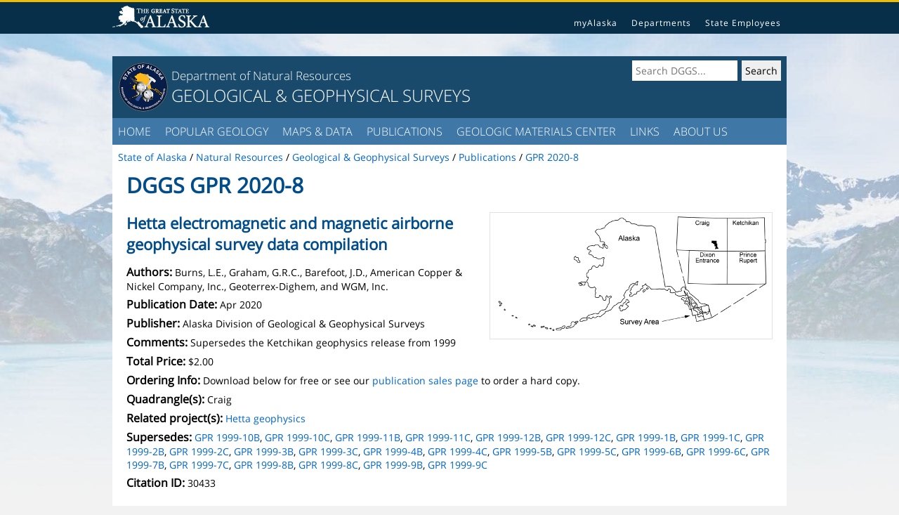

--- FILE ---
content_type: text/html;charset=ISO-8859-1
request_url: https://dggs.alaska.gov/pubs/id/30433
body_size: 5214
content:
<!DOCTYPE html>
<html lang="en">
	<head>
		<meta charset="utf-8">
		<meta http-equiv="x-ua-compatible" content="IE=edge">
		<meta name="viewport" content="width=device-width,initial-scale=1">
		<title>GPR 2020-8 - Hetta electromagnetic and magnetic airborne geophysical survey data compilation</title>
		<meta name="viewport" content="width=device-width, initial-scale=1.0">
		<link rel="stylesheet" href="//dggs.alaska.gov/template/css/apptmpl-responsive.css">
		<link rel="stylesheet" href="//dggs.alaska.gov/template/css/dggs-extra.css">
		<link rel="stylesheet" href="../js/leaflet.css"><link rel="stylesheet" href="../js/leaflet.mouseposition.css"><link rel="stylesheet" href="../css/footprint.css"></head>
	<body onload="init()">
		<div class="soa-tmpl-topbar">
			<div class="soa-tmpl-topbar-container">
				<a class="soa-tmpl-topbar-logo" href="http://alaska.gov/"><img src="img/soa-logo.png" alt="State of Alaska"></a>
				<div class="soa-tmpl-topbar-tray">
					<a href="https://my.alaska.gov/">myAlaska</a>
					<a href="http://alaska.gov/akdir1.html">Departments</a>
					<a href="http://alaska.gov/employeeHome.html">State Employees</a>
				</div>
				<div class="soa-tmpl-topbar-sm-tray">
					<a href="#soa-tmpl-footer">Statewide Links</a>
				</div>
			</div>
		</div>
		<div class="soa-tmpl-content-header">
			<div class="soa-tmpl-title">
				<a href="//dggs.alaska.gov"><img class="soa-tmpl-title-seal" src="img/dggs-seal.png" alt="DGGS"></a> <!-- need alt attribute here -->
				<div class="soa-tmpl-title-minor">
					<a href="//dggs.alaska.gov">Department of Natural Resources</a>
				</div>
				<div class="soa-tmpl-title-major">
					<a href="//dggs.alaska.gov">GEOLOGICAL &amp; GEOPHYSICAL SURVEYS</a>
				</div>
			</div>
			<div class="soa-tmpl-search">
				<form method="get" action="https://google.com/search">
					<input type="hidden" name="sitesearch" value="http://dggs.alaska.gov">
					<input class="soa-tmpl-search-text" type="text" name="q" id="soa-search" size="17" placeholder="Search DGGS...">
					<input class="soa-tmpl-search-submit" type="submit" name="soa-search-submit" value="Search">
				</form>
			</div>
			<div style="clear:both"></div>
		</div>

		<div class="soa-tmpl-menu">
			<ul>
				<li><a href="/index.html">HOME</a></li>
				<li><a href="/popular-geology/index.html">POPULAR GEOLOGY</a>
					<ul>
						<li><a href="/popular-geology/alaska.html">Geology of Alaska</a></li>
						<li><a href="/popular-geology/oil-gas.html">Oil &amp; Gas</a></li>
						<li><a href="/popular-geology/rocks-minerals.html">Rocks &amp; Minerals</a></li>
						<li><a href="/popular-geology/flooding-landslides.html">Flooding &amp; Landslides </a></li>
						<li><a href="/popular-geology/volcanoes-glaciers.html">Volcanoes &amp; Glaciers</a></li>
						<li><a href="/popular-geology/climate-change.html">Climate Change</a></li>
						<li><a href="/popular-geology/earthquakes-tsunamis.html">Earthquakes &amp; Tsunamis</a></li>
						<li><a href="/popular-geology/fossils-dinosaurs.html">Fossils &amp; Dinosaurs</a></li>
						<li><a href="/popular-geology/roadside-geology.html">Roadside Geology</a></li>
						<li><a href="/popular-geology/kids/index.html">Kids Rock</a></li>
					</ul>
				</li>
				<li><a href="/maps-data/index.html">MAPS &amp; DATA</a>
					<ul>
						<li><a href="/maps-data/interactive-maps.html">Interactive Maps</a></li>
						<li><a href="/pubs/keyword/alaska-statewide-maps">Alaska Maps</a></li>
						<li><a href="http://maps.dggs.alaska.gov/mapindex">Geologic Map Search</a></li>
						<li><a href="/geophysics/get-data.html">Geophysics</a></li>
						<li><a href="//maps.dggs.alaska.gov/geochem">Geochemistry</a></li>
						<li><a href="//geoportal.dggs.dnr.alaska.gov/portal/home/">Geoportal</a></li>
						<li><a href="/climatehazards/weatherstations/">Weather Stations</a></li>
					</ul>
				</li>
				<li><a href="/pubs">PUBLICATIONS</a>
					<ul>
						<li><a href="/pubs">Search Publications</a></li>
						<li><a href="/pubs/newreports">New Releases</a></li>
						<li><a href="/pubs/sales">Sales</a></li>
						<li><a href="/pubs/keyword/theses-and-dissertations">Theses &amp; Dissertations</a></li>
						<!--<li><a href="http://maps.dggs.alaska.gov/agdi">Unpublished Info</a></li>-->
					</ul>
				</li>
				<li><a href="/gmc/index.html">GEOLOGIC MATERIALS CENTER</a>
					<ul>
						<li><a href="/gmc/index.html">General Information</a></li>
						<li><a href="//maps.dggs.alaska.gov/gmc/">Inventory</a></li>
						<li><a href="/gmc/seismic-well-data.php">Seismic &amp; Well Data</a></li>
						<li><a href="/gmc/access-samples.html">Access Samples</a></li>
						<li><a href="/gmc/research-publications.html">Research &amp; Publications</a></li>
						<li><a href="/gmc/community-education.html">Community &amp; Education</a></li>
						<li><a href="/gmc/donations.html">Geologic Donations</a></li>
					</ul>
				</li>
				<li><a href="/links/index.html">LINKS</a>
					<ul>
						<li><a href="//avo.alaska.edu/">Alaska Volcano Observatory</a></li>
						<li><a href="http://agc.dnr.alaska.gov/">Alaska Geospatial Council</a></li>
						<li><a href="//seismic.alaska.gov/">Alaska Seismic Hazards Safety Commission</a></li>
					</ul>
				</li>
				<li><a href="/about-us/organization.html">ABOUT US</a>
					<ul>
						<li><a href="/about-us/statutes-mission.html">Statutes &amp; Mission</a></li>
						<li><a href="/about-us/organization.html">Organization</a></li>
						<li><a href="/pubs/series/dggs/annual-report">Annual Reports</a></li>
						<li><a href="/about-us/staff-directory.html">Staff Directory</a></li>
						<li><a href="/about-us/employment.html">Employment</a></li>
						<li><a href="/about-us/in-the-news.html">DGGS in the News</a></li>
						<li><a href="/about-us/contact.html">Contact Us</a></li>
						<li><a href="/about-us/faq.html">FAQ</a></li>
					</ul>
				</li>
			</ul>
		</div>
		<div class="soa-tmpl-content">
			<div class="soa-tmpl-breadcrumb">
				<a href="http://alaska.gov">
					<span class="soa-tmpl-breadcrumb-lg">State of Alaska</span>
					<span class="soa-tmpl-breadcrumb-sm">Alaska</span>
				</a> /
				<a href="http://dnr.alaska.gov">
					<span class="soa-tmpl-breadcrumb-lg">Natural Resources</span>
					<span class="soa-tmpl-breadcrumb-sm">DNR</span>
				</a> /
				<a href="//dggs.alaska.gov">
					<span class="soa-tmpl-breadcrumb-lg">Geological &amp; Geophysical Surveys</span>
					<span class="soa-tmpl-breadcrumb-sm">DGGS</span>
				</a>
				 / <a href='/pubs'><span class='soa-tmpl-breadcrumb-lg'>Publications</span><span class='soa-tmpl-breadcrumb-sm'>Pubs</span></a> / <a href='#'><span class='soa-tmpl-breadcrumb-lg'>GPR 2020-8</span><span class='soa-tmpl-breadcrumb-sm'>GPR 2020-8</span></a></div><h1>DGGS&nbsp;GPR 2020-8</h1>
	<div class="soa-tmpl-container">
	<a id="top"></a>
<!-- thumbnails -->
<div class="dggs-fig-align-right">
				<img src="//dggs.alaska.gov/webpubs/dggs/gpr/thumbnails/hetta_thumbnail.jpg " alt="GPR 2020-8 thumbnail">
			</div>
		<!-- details -->
	<h2>Hetta electromagnetic and magnetic airborne geophysical survey data compilation</h2>
		<ul class="dggs-details-list">
			<li><h3>Authors:</h3>Burns, L.E., Graham, G.R.C., Barefoot, J.D., American Copper & Nickel Company, Inc., Geoterrex-Dighem, and WGM, Inc.</li>
			<li><h3>Publication Date:</h3>Apr 2020</li>
			<li><h3>Publisher:</h3>Alaska Division of Geological & Geophysical Surveys&nbsp;</li>
			<li><h3>Comments:</h3>Supersedes the Ketchikan geophysics release from 1999</li><li><h3>Total Price:</h3>$2.00</li><li><h3>Ordering Info:</h3>
					Download below for free or see our <a href="/pubs/sales">publication sales page</a> to order a hard copy.
				</li>
			<li><h3>Quadrangle(s):</h3>Craig</li><!--  project -->
			<li><h3>Related project(s):</h3>
				<a href="/pubs/project/1619">Hetta geophysics</a></li>
			<!--  supersedes -->
			<li><h3>Supersedes:</h3>
				<a href="/pubs/id/307">GPR 1999-10B</a>, <a href="/pubs/id/308">GPR 1999-10C</a>, <a href="/pubs/id/311">GPR 1999-11B</a>, <a href="/pubs/id/312">GPR 1999-11C</a>, <a href="/pubs/id/315">GPR 1999-12B</a>, <a href="/pubs/id/316">GPR 1999-12C</a>, <a href="/pubs/id/271">GPR 1999-1B</a>, <a href="/pubs/id/272">GPR 1999-1C</a>, <a href="/pubs/id/275">GPR 1999-2B</a>, <a href="/pubs/id/276">GPR 1999-2C</a>, <a href="/pubs/id/279">GPR 1999-3B</a>, <a href="/pubs/id/280">GPR 1999-3C</a>, <a href="/pubs/id/283">GPR 1999-4B</a>, <a href="/pubs/id/284">GPR 1999-4C</a>, <a href="/pubs/id/287">GPR 1999-5B</a>, <a href="/pubs/id/288">GPR 1999-5C</a>, <a href="/pubs/id/291">GPR 1999-6B</a>, <a href="/pubs/id/292">GPR 1999-6C</a>, <a href="/pubs/id/295">GPR 1999-7B</a>, <a href="/pubs/id/296">GPR 1999-7C</a>, <a href="/pubs/id/299">GPR 1999-8B</a>, <a href="/pubs/id/300">GPR 1999-8C</a>, <a href="/pubs/id/303">GPR 1999-9B</a>, <a href="/pubs/id/304">GPR 1999-9C</a></li>
			<!--  stations/samples -->
			<li><h3>Citation ID:</h3>30433</li>
		</ul><!--  end publication details -->
	<h2>Bibliographic Reference</h2>
		<p>Burns, L.E., Graham, G.R.C., Barefoot, J.D., American Copper & Nickel Company, Inc., Geoterrex-Dighem, and WGM, Inc., 2020, Hetta electromagnetic and magnetic airborne geophysical survey data compilation: Alaska Division of Geological & Geophysical Surveys Geophysical Report 2020-8, 16 p. <a href="https://doi.org/10.14509/30433">https://doi.org/10.14509/30433</a></p>
	<h2>Publication Products</h2>
		<ul class="dggs-details-list">
	<!--  outsideUrlLink-->
	<!--  supersedes -->
		<!-- larger works -->
		<!-- reports and zips  -->
		<li>
				<h3><img class="pubs-product-icon" src="img/report.png" alt="Report">Report Information</h3>
				<ul class="dggs-details-list">
				<li><a href="//dggs.alaska.gov/webpubs/dggs/gpr/text/gpr2020_008.pdf">gpr2020_008.pdf</a> (46.0&nbsp;M)</li>
				</ul>
			</li>
			<!-- interactive maps -->
		<!-- supplemental files -->
		<!--  links -->
		<!-- disks -->
		<!-- gis service -->
		<!-- metadata -->
		<!-- smaller Works -->
		<!-- map/oversized items -->
		<!-- digital geospatial data -->
		<script type="text/javascript" src="/pubs/js/pubs.js"></script>
			<li><a id="0"></a><a id="digitaldata"></a>
				<h2><img class="pubs-product-icon" src="img/digital-data.png" alt="Geospatial and Analytical Data">Geospatial &amp; Analytical Data</h2>
				<table class="pubs-data-download">
				<tr>
						<th scope="col"><a id="4414"></a>Hetta geophysical survey</th>
						<th scope="col">Data File Format</th>
						<th scope="col">File Size</th>
						<th scope="col">Info</th>
					   </tr>
					<tr>
						<td><a href="/webpubs/data/gpr2020_008_hetta_1992_ascii_data.zip">Download gpr2020_008_hetta_1992_ascii_data</a></td>
						<td>ASCII tabular files</td>
						<td>29.9 M</td>
						<td class="info"><a href="https://dggs.alaska.gov/metadata/GPR2020-8.faq.html">Metadata</a> - <a href="/digitaldata/readme?distID=5300">Read me</a></td>
					  </tr>
					<tr>
						<td><a href="/webpubs/data/gpr2020_008_hetta_1992_databases_geosoft.zip">Download gpr2020_008_hetta_1992_databases_geosoft</a></td>
						<td>Linedata Geosoft format database</td>
						<td>28.5 M</td>
						<td class="info"><a href="https://dggs.alaska.gov/metadata/GPR2020-8.faq.html">Metadata</a> - <a href="/digitaldata/readme?distID=5301">Read me</a></td>
					  </tr>
					<tr>
						<td><a href="/webpubs/data/gpr2020_008_hetta_1992_documents.zip">Download gpr2020_008_hetta_1992_documents</a></td>
						<td>Adobe PDF files</td>
						<td>1.4 M</td>
						<td class="info"><a href="https://dggs.alaska.gov/metadata/GPR2020-8.faq.html">Metadata</a> - <a href="/digitaldata/readme?distID=5302">Read me</a></td>
					  </tr>
					<tr>
						<td><a href="/webpubs/data/gpr2020_008_hetta_1992_grids_ermapper.zip">Download gpr2020_008_hetta_1992_grids_ermapper</a></td>
						<td>Gridded data ER Mapper</td>
						<td>4.1 M</td>
						<td class="info"><a href="https://dggs.alaska.gov/metadata/GPR2020-8.faq.html">Metadata</a> - <a href="/digitaldata/readme?distID=5303">Read me</a></td>
					  </tr>
					<tr>
						<td><a href="/webpubs/data/gpr2020_008_hetta_1992_grids_geosoft.zip">Download gpr2020_008_hetta_1992_grids_geosoft</a></td>
						<td>Gridded data Geosoft format</td>
						<td>4.2 M</td>
						<td class="info"><a href="https://dggs.alaska.gov/metadata/GPR2020-8.faq.html">Metadata</a> - <a href="/digitaldata/readme?distID=5304">Read me</a></td>
					  </tr>
					<tr>
						<td><a href="/webpubs/data/gpr2020_008_hetta_1992_images_registered.zip">Download gpr2020_008_hetta_1992_images_registered</a></td>
						<td>Image files</td>
						<td>1.6 M</td>
						<td class="info"><a href="https://dggs.alaska.gov/metadata/GPR2020-8.faq.html">Metadata</a> - <a href="/digitaldata/readme?distID=5305">Read me</a></td>
					  </tr>
					<tr>
						<td><a href="/webpubs/data/gpr2020_008_hetta_1992_kmz.zip">Download gpr2020_008_hetta_1992_kmz</a></td>
						<td>Google Earth files</td>
						<td>10.8 M</td>
						<td class="info"><a href="https://dggs.alaska.gov/metadata/GPR2020-8.faq.html">Metadata</a> - <a href="/digitaldata/readme?distID=5306">Read me</a></td>
					  </tr>
					<tr>
						<td><a href="/webpubs/data/gpr2020_008_hetta_1992_maps_pdf_format.zip">Download gpr2020_008_hetta_1992_maps_pdf_format</a></td>
						<td>Adobe PDF files</td>
						<td>126.9 M</td>
						<td class="info"><a href="https://dggs.alaska.gov/metadata/GPR2020-8.faq.html">Metadata</a> - <a href="/digitaldata/readme?distID=5307">Read me</a></td>
					  </tr>
					<tr>
						<td><a href="/webpubs/data/gpr2020_008_hetta_1992_maps_prn_format.zip">Download gpr2020_008_hetta_1992_maps_prn_format</a></td>
						<td>Plot files</td>
						<td>75.8 M</td>
						<td class="info"><a href="https://dggs.alaska.gov/metadata/GPR2020-8.faq.html">Metadata</a> - <a href="/digitaldata/readme?distID=5308">Read me</a></td>
					  </tr>
					<tr>
						<td><a href="/webpubs/data/gpr2020_008_hetta_1992_profiles_stacked.zip">Download gpr2020_008_hetta_1992_profiles_stacked</a></td>
						<td>Adobe PDF files</td>
						<td>96.3 M</td>
						<td class="info"><a href="https://dggs.alaska.gov/metadata/GPR2020-8.faq.html">Metadata</a> - <a href="/digitaldata/readme?distID=5309">Read me</a></td>
					  </tr>
					<tr>
						<td><a href="/webpubs/data/gpr2020_008_hetta_1992_vector_data.zip">Download gpr2020_008_hetta_1992_vector_data</a></td>
						<td>Vector data</td>
						<td>52.0 M</td>
						<td class="info"><a href="https://dggs.alaska.gov/metadata/GPR2020-8.faq.html">Metadata</a> - <a href="/digitaldata/readme?distID=5310">Read me</a></td>
					  </tr>
					</table>
			</li>
		</ul><!--  end ul for publication products -->
		<h2>Keywords</h2>
		<p>Aeromagnetic; Aeromagnetic Data; Aeromagnetic Map; Aeromagnetic Survey; Airborne Geophysical Survey; Analytic Signal; Apparent Resistivity Data; Apparent Resistivity Map; Apparent Resistivity Survey; Beaver Creek; Billie Mountain; Bully Boy Creek; Cholmondeley Sound; Clarence Strait; Conductivity Survey; Copper Harbor; Copper Mountain; Corbin Mine; Cordova Bay; Deer Bay; Dell Island; Dolomi Bay; Dolomi Mountain; Eek Lake; Electromagnetic Data; Electromagnetic Survey; Exploration; First Vertical Derivative; Frequency Domain Electromagnetic Data; Geologic; Geology; Geophysical Map; Geophysical Survey; Geophysics; Geophysics Search Tag; geoscientificInformation; Golden Fleece Mine; Gould Island; Gould Passage; Gridded Data; Halibut Creek; Hetta Creek; Hetta Inlet; Hetta Lake; Hetta Mountain; Hydaburg River; James Lake; John Creek; Jumbo Creek; Jumbo Island; Ketchikan Mining District; Lake Josephine; Lake Marge; Lake Mellen; Lake Williams; Line Data; Magnetic Data; Magnetic Survey; Magnetics; Mount Jumbo; Mud Bay; Natzuhini Bay; Nutkwa Falls; Paul Lake; Perry Creek; Port Johnson; Portage Bay; Remote Sensing; Resistivity; Resistivity Survey; Reynolds Creek; Southeast Alaska; Sulzer Passage; Summit Lake; Wright Creek</p>
		<p><a href="#top">Top of Page</a></p>
	</div>
<div class="soa-tmpl-clear"></div> 
		</div> <!-- close div soa-tmpl-content  -->
		<div id="soa-tmpl-content-footer" class="soa-tmpl-content-footer">
			<div class="soa-tmpl-content-footer-left">
				<div class="soa-tmpl-content-footer-social">
					<a href="http://www.facebook.com/AKDGGS">
						<img alt="DGGS on Facebook" src="img/facebook.png">
					</a>
					<a href="http://feeds.feedburner.com/DggsNews">
						<img alt="DGGS RSS Feed" src="img/rss.png">
					</a>
				</div>
				<div class="soa-tmpl-content-footer-links">
					<a href="//dnr.alaska.gov/shared/notices/accessibility.htm">Accessibility</a>
					<a href="//dnr.alaska.gov/shared/notices/privacy.htm">Privacy</a>
					<a href="//dnr.alaska.gov/shared/notices/copyright.htm">Copyright</a>
				</div>
			</div><!-- TODO: will want content footer center, these will be links to the individual sections -->
			<div class="soa-tmpl-content-footer-right">
				<div class="soa-tmpl-content-footer-address-head">
					Alaska Division of Geological &amp; Geophysical Surveys
				</div>
				<div>3354 College Road</div>
				<div>Fairbanks, Alaska 99709</div>
				<div>Phone: (907) 451-5000</div>
				<div>Fax: (907) 451-5050</div>
				<div>Email: <a href="mailto:dggspubs@alaska.gov">dggspubs@alaska.gov</a></div>
			</div>
		</div>
		<div class="soa-tmpl-tail">
			<div class="soa-tmpl-tail-links">
				<a href="//alaska.gov/">State of Alaska</a>
				<a href="//my.alaska.gov/">myAlaska</a>
				<a href="//alaska.gov/akdir1.html">Departments</a>
				<a href="//alaska.gov/employeeHome.html">State Employees</a>
			</div>
			Copyright &copy; 2026 &middot;
			<a href="//alaska.gov">State of Alaska</a> &middot;
			<a href="//dggs.alaska.gov">Division of Geological &amp; Geophysical Surveys</a> &middot;
			<a href="mailto:dnr.dggs.webapps@alaska.gov">Webmaster</a>
		</div>
	</body>
</html>

--- FILE ---
content_type: application/javascript; charset=utf-8
request_url: https://dggs.alaska.gov/pubs/js/pubs.js
body_size: 979
content:
//Advanced Search
function doSub() {

	formObject = document.forms["advsearch"];

	//validate for alphanumeric characters and some special characters
	if(formObject.elements["keyword"].value != "" && !validateInput(formObject.elements["keyword"].value) ) {
		alert('Please remove the special character in the keyword search field.');
		return false;
	}

	if(formObject.elements["title"].value != "" && !validateInput(formObject.elements["title"].value ) ) {
		alert('Please remove the special character in the title search field.');
		return false;
	}

	if(formObject.elements["author"].value != "" && !validateInput(formObject.elements["author"].value ) ) {
		alert('Please remove the special character in the author search field.');
		return false;
	}

	if(formObject.elements["pubnumber"].value != "" && !validateInput(formObject.elements["pubnumber"].value ) ) {
		alert('Please remove the special character in the publication number search field.');
		return false;
	}

	//check for a parameter entry
	if (formObject.elements["title"].value == "" &&
		formObject.elements["author"].value == "" &&
		formObject.elements["keyword"].value == "" &&
		formObject.elements["pubnumber"].value == "" &&
		formObject.elements["digitaldata"].value == "" &&
		formObject.elements["quadrangle"].options.selectedIndex == "0" &&
		formObject.elements["publisher"].options.selectedIndex == "0" &&
		formObject.elements["year"].options.selectedIndex == "0" &&
		formObject.elements["startyear"].options.selectedIndex == "0" &&
		formObject.elements["endyear"].options.selectedIndex == "0") {
		alert("Please enter at least one search criteria.");
		return false;
	}
	//check for year entries
	if (formObject.elements["year"].options.selectedIndex != "" &&
		formObject.elements["startyear"].options.selectedIndex != "" &&
		formObject.elements["endyear"].options.selectedIndex != "") {
		alert("Please enter either a specific year OR a range of years.");
		return false;
	}
	return true;
}

function validateInput(input) {
	if( /[^a-zA-Z0-9\+\ \-\/\'\#]/.test(input) ) {
		//alert('Invalid input');
		return false;
	}
	return true;
}

//D3 download link
function windowOpen(page) {
	var myWindow=window.open(page,"windowRef","toolbar=no,location=no,directories=no,status=yes,menubar=no,scrollbars=yes,resizable=yes,width=800,height=600,screenX=400,screenY=400,top=400,left=400");
	if (!myWindow.opener) myWindow.opener = self;
}

//keyword chooser page
function get_themes(form) {
	for (var i=0; i < form.allthemes.options.length; i++) {
		if (form.allthemes.options[i].selected) {
			form.elements['themes'].value = form.elements['themes'].value + form.allthemes.options[i].text + "\r\n";
		}
	}
}

function get_places(form) {
	for (var i=0; i < form.allplaces.options.length; i++) {
		if (form.allplaces.options[i].selected) {
			form.elements['places'].value = form.elements['places'].value + form.allplaces.options[i].text + "\r\n";
		}
	}
}

function get_times(form) {
	for (var i=0; i < form.alltimescales.options.length; i++) {
		if (form.alltimescales.options[i].selected) {
			form.elements['timescales'].value = form.elements['timescales'].value + form.alltimescales.options[i].text + "\r\n";
		}
	}
}

function get_stratums(form) {
	for (var i=0; i < form.allstratums.options.length; i++) {
		if (form.allstratums.options[i].selected) {
			form.elements['stratums'].value = form.elements['stratums'].value + form.allstratums.options[i].text + "\r\n";
		}
	}
}
